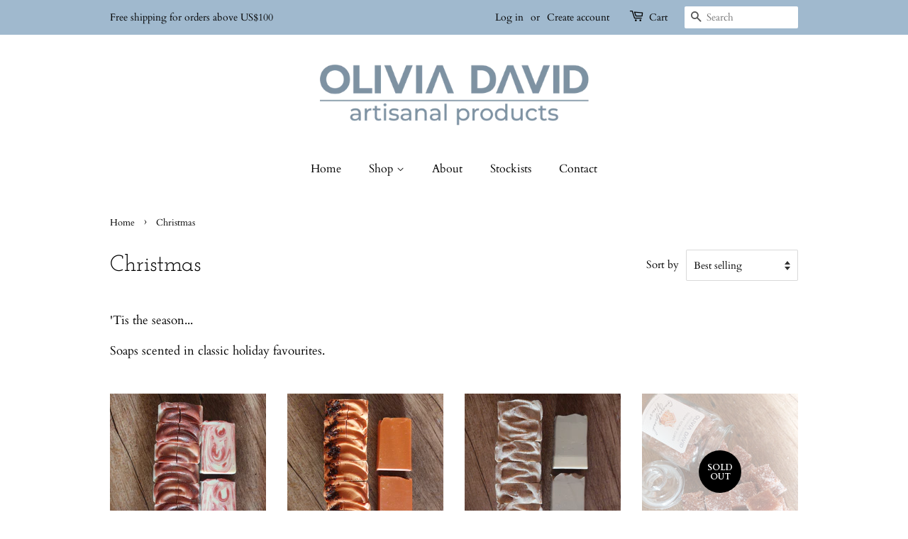

--- FILE ---
content_type: text/html; charset=utf-8
request_url: https://shopoliviadavid.com/collections/christmas-collection
body_size: 14999
content:
<!doctype html>
<html class="no-js" lang="en">
<head>

  <!-- Basic page needs ================================================== -->
  <meta charset="utf-8">
  <meta http-equiv="X-UA-Compatible" content="IE=edge,chrome=1">

  

  <!-- Title and description ================================================== -->
  <title>
  Christmas &ndash; Olivia David Artisanal Products
  </title>

  
  <meta name="description" content="&#39;Tis the season... Soaps scented in classic holiday favourites.">
  

  <!-- Social meta ================================================== -->
  <!-- /snippets/social-meta-tags.liquid -->




<meta property="og:site_name" content="Olivia David Artisanal Products">
<meta property="og:url" content="https://shopoliviadavid.com/collections/christmas-collection">
<meta property="og:title" content="Christmas">
<meta property="og:type" content="product.group">
<meta property="og:description" content="&#39;Tis the season... Soaps scented in classic holiday favourites.">

<meta property="og:image" content="http://shopoliviadavid.com/cdn/shop/collections/20211003-080459_1200x1200.jpg?v=1765715088">
<meta property="og:image:secure_url" content="https://shopoliviadavid.com/cdn/shop/collections/20211003-080459_1200x1200.jpg?v=1765715088">


<meta name="twitter:card" content="summary_large_image">
<meta name="twitter:title" content="Christmas">
<meta name="twitter:description" content="&#39;Tis the season... Soaps scented in classic holiday favourites.">


  <!-- Helpers ================================================== -->
  <link rel="canonical" href="https://shopoliviadavid.com/collections/christmas-collection">
  <meta name="viewport" content="width=device-width,initial-scale=1">
  <meta name="theme-color" content="#000000">

  <!-- CSS ================================================== -->
  <link href="//shopoliviadavid.com/cdn/shop/t/3/assets/timber.scss.css?v=172399405654968156821754311977" rel="stylesheet" type="text/css" media="all" />
  <link href="//shopoliviadavid.com/cdn/shop/t/3/assets/theme.scss.css?v=72602927433151373891754311977" rel="stylesheet" type="text/css" media="all" />
  <style data-shopify>
  :root {
    --color-body-text: #000000;
    --color-body: #ffffff;
  }
</style>


  <script>
    window.theme = window.theme || {};

    var theme = {
      strings: {
        addToCart: "Add to Cart",
        soldOut: "Sold Out",
        unavailable: "Unavailable",
        zoomClose: "Close (Esc)",
        zoomPrev: "Previous (Left arrow key)",
        zoomNext: "Next (Right arrow key)",
        addressError: "Error looking up that address",
        addressNoResults: "No results for that address",
        addressQueryLimit: "You have exceeded the Google API usage limit. Consider upgrading to a \u003ca href=\"https:\/\/developers.google.com\/maps\/premium\/usage-limits\"\u003ePremium Plan\u003c\/a\u003e.",
        authError: "There was a problem authenticating your Google Maps API Key."
      },
      settings: {
        // Adding some settings to allow the editor to update correctly when they are changed
        enableWideLayout: false,
        typeAccentTransform: false,
        typeAccentSpacing: false,
        baseFontSize: '17px',
        headerBaseFontSize: '32px',
        accentFontSize: '16px'
      },
      variables: {
        mediaQueryMedium: 'screen and (max-width: 768px)',
        bpSmall: false
      },
      moneyFormat: "${{amount}}"
    };theme.breadcrumbs = {
        collection: {
          title: "Christmas",
          link: "https://shopoliviadavid.com/collections/christmas-collection"
        }
      };
      sessionStorage.setItem("breadcrumb", JSON.stringify(theme.breadcrumbs.collection));document.documentElement.className = document.documentElement.className.replace('no-js', 'supports-js');
  </script>

  <!-- Header hook for plugins ================================================== -->
  <script>window.performance && window.performance.mark && window.performance.mark('shopify.content_for_header.start');</script><meta id="shopify-digital-wallet" name="shopify-digital-wallet" content="/50673057978/digital_wallets/dialog">
<link rel="alternate" type="application/atom+xml" title="Feed" href="/collections/christmas-collection.atom" />
<link rel="alternate" type="application/json+oembed" href="https://shopoliviadavid.com/collections/christmas-collection.oembed">
<script async="async" src="/checkouts/internal/preloads.js?locale=en-TT"></script>
<script id="shopify-features" type="application/json">{"accessToken":"597109b819f52fc315b58d6fe54aebe9","betas":["rich-media-storefront-analytics"],"domain":"shopoliviadavid.com","predictiveSearch":true,"shopId":50673057978,"locale":"en"}</script>
<script>var Shopify = Shopify || {};
Shopify.shop = "olivia-david-artisanal-products.myshopify.com";
Shopify.locale = "en";
Shopify.currency = {"active":"TTD","rate":"1.0"};
Shopify.country = "TT";
Shopify.theme = {"name":"Minimal","id":124679553210,"schema_name":"Minimal","schema_version":"12.5.1","theme_store_id":380,"role":"main"};
Shopify.theme.handle = "null";
Shopify.theme.style = {"id":null,"handle":null};
Shopify.cdnHost = "shopoliviadavid.com/cdn";
Shopify.routes = Shopify.routes || {};
Shopify.routes.root = "/";</script>
<script type="module">!function(o){(o.Shopify=o.Shopify||{}).modules=!0}(window);</script>
<script>!function(o){function n(){var o=[];function n(){o.push(Array.prototype.slice.apply(arguments))}return n.q=o,n}var t=o.Shopify=o.Shopify||{};t.loadFeatures=n(),t.autoloadFeatures=n()}(window);</script>
<script id="shop-js-analytics" type="application/json">{"pageType":"collection"}</script>
<script defer="defer" async type="module" src="//shopoliviadavid.com/cdn/shopifycloud/shop-js/modules/v2/client.init-shop-cart-sync_BApSsMSl.en.esm.js"></script>
<script defer="defer" async type="module" src="//shopoliviadavid.com/cdn/shopifycloud/shop-js/modules/v2/chunk.common_CBoos6YZ.esm.js"></script>
<script type="module">
  await import("//shopoliviadavid.com/cdn/shopifycloud/shop-js/modules/v2/client.init-shop-cart-sync_BApSsMSl.en.esm.js");
await import("//shopoliviadavid.com/cdn/shopifycloud/shop-js/modules/v2/chunk.common_CBoos6YZ.esm.js");

  window.Shopify.SignInWithShop?.initShopCartSync?.({"fedCMEnabled":true,"windoidEnabled":true});

</script>
<script id="__st">var __st={"a":50673057978,"offset":-14400,"reqid":"b61062e3-4d21-4e02-94ce-6ba8fc88f413-1768922469","pageurl":"shopoliviadavid.com\/collections\/christmas-collection","u":"915830956e44","p":"collection","rtyp":"collection","rid":263690748090};</script>
<script>window.ShopifyPaypalV4VisibilityTracking = true;</script>
<script id="captcha-bootstrap">!function(){'use strict';const t='contact',e='account',n='new_comment',o=[[t,t],['blogs',n],['comments',n],[t,'customer']],c=[[e,'customer_login'],[e,'guest_login'],[e,'recover_customer_password'],[e,'create_customer']],r=t=>t.map((([t,e])=>`form[action*='/${t}']:not([data-nocaptcha='true']) input[name='form_type'][value='${e}']`)).join(','),a=t=>()=>t?[...document.querySelectorAll(t)].map((t=>t.form)):[];function s(){const t=[...o],e=r(t);return a(e)}const i='password',u='form_key',d=['recaptcha-v3-token','g-recaptcha-response','h-captcha-response',i],f=()=>{try{return window.sessionStorage}catch{return}},m='__shopify_v',_=t=>t.elements[u];function p(t,e,n=!1){try{const o=window.sessionStorage,c=JSON.parse(o.getItem(e)),{data:r}=function(t){const{data:e,action:n}=t;return t[m]||n?{data:e,action:n}:{data:t,action:n}}(c);for(const[e,n]of Object.entries(r))t.elements[e]&&(t.elements[e].value=n);n&&o.removeItem(e)}catch(o){console.error('form repopulation failed',{error:o})}}const l='form_type',E='cptcha';function T(t){t.dataset[E]=!0}const w=window,h=w.document,L='Shopify',v='ce_forms',y='captcha';let A=!1;((t,e)=>{const n=(g='f06e6c50-85a8-45c8-87d0-21a2b65856fe',I='https://cdn.shopify.com/shopifycloud/storefront-forms-hcaptcha/ce_storefront_forms_captcha_hcaptcha.v1.5.2.iife.js',D={infoText:'Protected by hCaptcha',privacyText:'Privacy',termsText:'Terms'},(t,e,n)=>{const o=w[L][v],c=o.bindForm;if(c)return c(t,g,e,D).then(n);var r;o.q.push([[t,g,e,D],n]),r=I,A||(h.body.append(Object.assign(h.createElement('script'),{id:'captcha-provider',async:!0,src:r})),A=!0)});var g,I,D;w[L]=w[L]||{},w[L][v]=w[L][v]||{},w[L][v].q=[],w[L][y]=w[L][y]||{},w[L][y].protect=function(t,e){n(t,void 0,e),T(t)},Object.freeze(w[L][y]),function(t,e,n,w,h,L){const[v,y,A,g]=function(t,e,n){const i=e?o:[],u=t?c:[],d=[...i,...u],f=r(d),m=r(i),_=r(d.filter((([t,e])=>n.includes(e))));return[a(f),a(m),a(_),s()]}(w,h,L),I=t=>{const e=t.target;return e instanceof HTMLFormElement?e:e&&e.form},D=t=>v().includes(t);t.addEventListener('submit',(t=>{const e=I(t);if(!e)return;const n=D(e)&&!e.dataset.hcaptchaBound&&!e.dataset.recaptchaBound,o=_(e),c=g().includes(e)&&(!o||!o.value);(n||c)&&t.preventDefault(),c&&!n&&(function(t){try{if(!f())return;!function(t){const e=f();if(!e)return;const n=_(t);if(!n)return;const o=n.value;o&&e.removeItem(o)}(t);const e=Array.from(Array(32),(()=>Math.random().toString(36)[2])).join('');!function(t,e){_(t)||t.append(Object.assign(document.createElement('input'),{type:'hidden',name:u})),t.elements[u].value=e}(t,e),function(t,e){const n=f();if(!n)return;const o=[...t.querySelectorAll(`input[type='${i}']`)].map((({name:t})=>t)),c=[...d,...o],r={};for(const[a,s]of new FormData(t).entries())c.includes(a)||(r[a]=s);n.setItem(e,JSON.stringify({[m]:1,action:t.action,data:r}))}(t,e)}catch(e){console.error('failed to persist form',e)}}(e),e.submit())}));const S=(t,e)=>{t&&!t.dataset[E]&&(n(t,e.some((e=>e===t))),T(t))};for(const o of['focusin','change'])t.addEventListener(o,(t=>{const e=I(t);D(e)&&S(e,y())}));const B=e.get('form_key'),M=e.get(l),P=B&&M;t.addEventListener('DOMContentLoaded',(()=>{const t=y();if(P)for(const e of t)e.elements[l].value===M&&p(e,B);[...new Set([...A(),...v().filter((t=>'true'===t.dataset.shopifyCaptcha))])].forEach((e=>S(e,t)))}))}(h,new URLSearchParams(w.location.search),n,t,e,['guest_login'])})(!0,!0)}();</script>
<script integrity="sha256-4kQ18oKyAcykRKYeNunJcIwy7WH5gtpwJnB7kiuLZ1E=" data-source-attribution="shopify.loadfeatures" defer="defer" src="//shopoliviadavid.com/cdn/shopifycloud/storefront/assets/storefront/load_feature-a0a9edcb.js" crossorigin="anonymous"></script>
<script data-source-attribution="shopify.dynamic_checkout.dynamic.init">var Shopify=Shopify||{};Shopify.PaymentButton=Shopify.PaymentButton||{isStorefrontPortableWallets:!0,init:function(){window.Shopify.PaymentButton.init=function(){};var t=document.createElement("script");t.src="https://shopoliviadavid.com/cdn/shopifycloud/portable-wallets/latest/portable-wallets.en.js",t.type="module",document.head.appendChild(t)}};
</script>
<script data-source-attribution="shopify.dynamic_checkout.buyer_consent">
  function portableWalletsHideBuyerConsent(e){var t=document.getElementById("shopify-buyer-consent"),n=document.getElementById("shopify-subscription-policy-button");t&&n&&(t.classList.add("hidden"),t.setAttribute("aria-hidden","true"),n.removeEventListener("click",e))}function portableWalletsShowBuyerConsent(e){var t=document.getElementById("shopify-buyer-consent"),n=document.getElementById("shopify-subscription-policy-button");t&&n&&(t.classList.remove("hidden"),t.removeAttribute("aria-hidden"),n.addEventListener("click",e))}window.Shopify?.PaymentButton&&(window.Shopify.PaymentButton.hideBuyerConsent=portableWalletsHideBuyerConsent,window.Shopify.PaymentButton.showBuyerConsent=portableWalletsShowBuyerConsent);
</script>
<script data-source-attribution="shopify.dynamic_checkout.cart.bootstrap">document.addEventListener("DOMContentLoaded",(function(){function t(){return document.querySelector("shopify-accelerated-checkout-cart, shopify-accelerated-checkout")}if(t())Shopify.PaymentButton.init();else{new MutationObserver((function(e,n){t()&&(Shopify.PaymentButton.init(),n.disconnect())})).observe(document.body,{childList:!0,subtree:!0})}}));
</script>

<script>window.performance && window.performance.mark && window.performance.mark('shopify.content_for_header.end');</script>

  <script src="//shopoliviadavid.com/cdn/shop/t/3/assets/jquery-2.2.3.min.js?v=58211863146907186831625986778" type="text/javascript"></script>

  <script src="//shopoliviadavid.com/cdn/shop/t/3/assets/lazysizes.min.js?v=155223123402716617051625986778" async="async"></script>

  
  

<link href="https://monorail-edge.shopifysvc.com" rel="dns-prefetch">
<script>(function(){if ("sendBeacon" in navigator && "performance" in window) {try {var session_token_from_headers = performance.getEntriesByType('navigation')[0].serverTiming.find(x => x.name == '_s').description;} catch {var session_token_from_headers = undefined;}var session_cookie_matches = document.cookie.match(/_shopify_s=([^;]*)/);var session_token_from_cookie = session_cookie_matches && session_cookie_matches.length === 2 ? session_cookie_matches[1] : "";var session_token = session_token_from_headers || session_token_from_cookie || "";function handle_abandonment_event(e) {var entries = performance.getEntries().filter(function(entry) {return /monorail-edge.shopifysvc.com/.test(entry.name);});if (!window.abandonment_tracked && entries.length === 0) {window.abandonment_tracked = true;var currentMs = Date.now();var navigation_start = performance.timing.navigationStart;var payload = {shop_id: 50673057978,url: window.location.href,navigation_start,duration: currentMs - navigation_start,session_token,page_type: "collection"};window.navigator.sendBeacon("https://monorail-edge.shopifysvc.com/v1/produce", JSON.stringify({schema_id: "online_store_buyer_site_abandonment/1.1",payload: payload,metadata: {event_created_at_ms: currentMs,event_sent_at_ms: currentMs}}));}}window.addEventListener('pagehide', handle_abandonment_event);}}());</script>
<script id="web-pixels-manager-setup">(function e(e,d,r,n,o){if(void 0===o&&(o={}),!Boolean(null===(a=null===(i=window.Shopify)||void 0===i?void 0:i.analytics)||void 0===a?void 0:a.replayQueue)){var i,a;window.Shopify=window.Shopify||{};var t=window.Shopify;t.analytics=t.analytics||{};var s=t.analytics;s.replayQueue=[],s.publish=function(e,d,r){return s.replayQueue.push([e,d,r]),!0};try{self.performance.mark("wpm:start")}catch(e){}var l=function(){var e={modern:/Edge?\/(1{2}[4-9]|1[2-9]\d|[2-9]\d{2}|\d{4,})\.\d+(\.\d+|)|Firefox\/(1{2}[4-9]|1[2-9]\d|[2-9]\d{2}|\d{4,})\.\d+(\.\d+|)|Chrom(ium|e)\/(9{2}|\d{3,})\.\d+(\.\d+|)|(Maci|X1{2}).+ Version\/(15\.\d+|(1[6-9]|[2-9]\d|\d{3,})\.\d+)([,.]\d+|)( \(\w+\)|)( Mobile\/\w+|) Safari\/|Chrome.+OPR\/(9{2}|\d{3,})\.\d+\.\d+|(CPU[ +]OS|iPhone[ +]OS|CPU[ +]iPhone|CPU IPhone OS|CPU iPad OS)[ +]+(15[._]\d+|(1[6-9]|[2-9]\d|\d{3,})[._]\d+)([._]\d+|)|Android:?[ /-](13[3-9]|1[4-9]\d|[2-9]\d{2}|\d{4,})(\.\d+|)(\.\d+|)|Android.+Firefox\/(13[5-9]|1[4-9]\d|[2-9]\d{2}|\d{4,})\.\d+(\.\d+|)|Android.+Chrom(ium|e)\/(13[3-9]|1[4-9]\d|[2-9]\d{2}|\d{4,})\.\d+(\.\d+|)|SamsungBrowser\/([2-9]\d|\d{3,})\.\d+/,legacy:/Edge?\/(1[6-9]|[2-9]\d|\d{3,})\.\d+(\.\d+|)|Firefox\/(5[4-9]|[6-9]\d|\d{3,})\.\d+(\.\d+|)|Chrom(ium|e)\/(5[1-9]|[6-9]\d|\d{3,})\.\d+(\.\d+|)([\d.]+$|.*Safari\/(?![\d.]+ Edge\/[\d.]+$))|(Maci|X1{2}).+ Version\/(10\.\d+|(1[1-9]|[2-9]\d|\d{3,})\.\d+)([,.]\d+|)( \(\w+\)|)( Mobile\/\w+|) Safari\/|Chrome.+OPR\/(3[89]|[4-9]\d|\d{3,})\.\d+\.\d+|(CPU[ +]OS|iPhone[ +]OS|CPU[ +]iPhone|CPU IPhone OS|CPU iPad OS)[ +]+(10[._]\d+|(1[1-9]|[2-9]\d|\d{3,})[._]\d+)([._]\d+|)|Android:?[ /-](13[3-9]|1[4-9]\d|[2-9]\d{2}|\d{4,})(\.\d+|)(\.\d+|)|Mobile Safari.+OPR\/([89]\d|\d{3,})\.\d+\.\d+|Android.+Firefox\/(13[5-9]|1[4-9]\d|[2-9]\d{2}|\d{4,})\.\d+(\.\d+|)|Android.+Chrom(ium|e)\/(13[3-9]|1[4-9]\d|[2-9]\d{2}|\d{4,})\.\d+(\.\d+|)|Android.+(UC? ?Browser|UCWEB|U3)[ /]?(15\.([5-9]|\d{2,})|(1[6-9]|[2-9]\d|\d{3,})\.\d+)\.\d+|SamsungBrowser\/(5\.\d+|([6-9]|\d{2,})\.\d+)|Android.+MQ{2}Browser\/(14(\.(9|\d{2,})|)|(1[5-9]|[2-9]\d|\d{3,})(\.\d+|))(\.\d+|)|K[Aa][Ii]OS\/(3\.\d+|([4-9]|\d{2,})\.\d+)(\.\d+|)/},d=e.modern,r=e.legacy,n=navigator.userAgent;return n.match(d)?"modern":n.match(r)?"legacy":"unknown"}(),u="modern"===l?"modern":"legacy",c=(null!=n?n:{modern:"",legacy:""})[u],f=function(e){return[e.baseUrl,"/wpm","/b",e.hashVersion,"modern"===e.buildTarget?"m":"l",".js"].join("")}({baseUrl:d,hashVersion:r,buildTarget:u}),m=function(e){var d=e.version,r=e.bundleTarget,n=e.surface,o=e.pageUrl,i=e.monorailEndpoint;return{emit:function(e){var a=e.status,t=e.errorMsg,s=(new Date).getTime(),l=JSON.stringify({metadata:{event_sent_at_ms:s},events:[{schema_id:"web_pixels_manager_load/3.1",payload:{version:d,bundle_target:r,page_url:o,status:a,surface:n,error_msg:t},metadata:{event_created_at_ms:s}}]});if(!i)return console&&console.warn&&console.warn("[Web Pixels Manager] No Monorail endpoint provided, skipping logging."),!1;try{return self.navigator.sendBeacon.bind(self.navigator)(i,l)}catch(e){}var u=new XMLHttpRequest;try{return u.open("POST",i,!0),u.setRequestHeader("Content-Type","text/plain"),u.send(l),!0}catch(e){return console&&console.warn&&console.warn("[Web Pixels Manager] Got an unhandled error while logging to Monorail."),!1}}}}({version:r,bundleTarget:l,surface:e.surface,pageUrl:self.location.href,monorailEndpoint:e.monorailEndpoint});try{o.browserTarget=l,function(e){var d=e.src,r=e.async,n=void 0===r||r,o=e.onload,i=e.onerror,a=e.sri,t=e.scriptDataAttributes,s=void 0===t?{}:t,l=document.createElement("script"),u=document.querySelector("head"),c=document.querySelector("body");if(l.async=n,l.src=d,a&&(l.integrity=a,l.crossOrigin="anonymous"),s)for(var f in s)if(Object.prototype.hasOwnProperty.call(s,f))try{l.dataset[f]=s[f]}catch(e){}if(o&&l.addEventListener("load",o),i&&l.addEventListener("error",i),u)u.appendChild(l);else{if(!c)throw new Error("Did not find a head or body element to append the script");c.appendChild(l)}}({src:f,async:!0,onload:function(){if(!function(){var e,d;return Boolean(null===(d=null===(e=window.Shopify)||void 0===e?void 0:e.analytics)||void 0===d?void 0:d.initialized)}()){var d=window.webPixelsManager.init(e)||void 0;if(d){var r=window.Shopify.analytics;r.replayQueue.forEach((function(e){var r=e[0],n=e[1],o=e[2];d.publishCustomEvent(r,n,o)})),r.replayQueue=[],r.publish=d.publishCustomEvent,r.visitor=d.visitor,r.initialized=!0}}},onerror:function(){return m.emit({status:"failed",errorMsg:"".concat(f," has failed to load")})},sri:function(e){var d=/^sha384-[A-Za-z0-9+/=]+$/;return"string"==typeof e&&d.test(e)}(c)?c:"",scriptDataAttributes:o}),m.emit({status:"loading"})}catch(e){m.emit({status:"failed",errorMsg:(null==e?void 0:e.message)||"Unknown error"})}}})({shopId: 50673057978,storefrontBaseUrl: "https://shopoliviadavid.com",extensionsBaseUrl: "https://extensions.shopifycdn.com/cdn/shopifycloud/web-pixels-manager",monorailEndpoint: "https://monorail-edge.shopifysvc.com/unstable/produce_batch",surface: "storefront-renderer",enabledBetaFlags: ["2dca8a86"],webPixelsConfigList: [{"id":"139329722","configuration":"{\"pixel_id\":\"416328506266621\",\"pixel_type\":\"facebook_pixel\",\"metaapp_system_user_token\":\"-\"}","eventPayloadVersion":"v1","runtimeContext":"OPEN","scriptVersion":"ca16bc87fe92b6042fbaa3acc2fbdaa6","type":"APP","apiClientId":2329312,"privacyPurposes":["ANALYTICS","MARKETING","SALE_OF_DATA"],"dataSharingAdjustments":{"protectedCustomerApprovalScopes":["read_customer_address","read_customer_email","read_customer_name","read_customer_personal_data","read_customer_phone"]}},{"id":"shopify-app-pixel","configuration":"{}","eventPayloadVersion":"v1","runtimeContext":"STRICT","scriptVersion":"0450","apiClientId":"shopify-pixel","type":"APP","privacyPurposes":["ANALYTICS","MARKETING"]},{"id":"shopify-custom-pixel","eventPayloadVersion":"v1","runtimeContext":"LAX","scriptVersion":"0450","apiClientId":"shopify-pixel","type":"CUSTOM","privacyPurposes":["ANALYTICS","MARKETING"]}],isMerchantRequest: false,initData: {"shop":{"name":"Olivia David Artisanal Products","paymentSettings":{"currencyCode":"TTD"},"myshopifyDomain":"olivia-david-artisanal-products.myshopify.com","countryCode":"TT","storefrontUrl":"https:\/\/shopoliviadavid.com"},"customer":null,"cart":null,"checkout":null,"productVariants":[],"purchasingCompany":null},},"https://shopoliviadavid.com/cdn","fcfee988w5aeb613cpc8e4bc33m6693e112",{"modern":"","legacy":""},{"shopId":"50673057978","storefrontBaseUrl":"https:\/\/shopoliviadavid.com","extensionBaseUrl":"https:\/\/extensions.shopifycdn.com\/cdn\/shopifycloud\/web-pixels-manager","surface":"storefront-renderer","enabledBetaFlags":"[\"2dca8a86\"]","isMerchantRequest":"false","hashVersion":"fcfee988w5aeb613cpc8e4bc33m6693e112","publish":"custom","events":"[[\"page_viewed\",{}],[\"collection_viewed\",{\"collection\":{\"id\":\"263690748090\",\"title\":\"Christmas\",\"productVariants\":[{\"price\":{\"amount\":50.0,\"currencyCode\":\"TTD\"},\"product\":{\"title\":\"Twisted Peppermint\",\"vendor\":\"Olivia David Artisanal Products\",\"id\":\"6066191499450\",\"untranslatedTitle\":\"Twisted Peppermint\",\"url\":\"\/products\/twisted-peppermint\",\"type\":\"Handmade scented soap\"},\"id\":\"37471851413690\",\"image\":{\"src\":\"\/\/shopoliviadavid.com\/cdn\/shop\/files\/rn-image_picker_lib_temp_b39e6b5e-fc80-40a5-b270-3c6e8defdeaa.jpg?v=1765714904\"},\"sku\":\"\",\"title\":\"Default Title\",\"untranslatedTitle\":\"Default Title\"},{\"price\":{\"amount\":50.0,\"currencyCode\":\"TTD\"},\"product\":{\"title\":\"Roselle\",\"vendor\":\"Olivia David Artisanal Products\",\"id\":\"6949531549882\",\"untranslatedTitle\":\"Roselle\",\"url\":\"\/products\/mr-grinch\",\"type\":\"\"},\"id\":\"40814438973626\",\"image\":{\"src\":\"\/\/shopoliviadavid.com\/cdn\/shop\/files\/rn-image_picker_lib_temp_067386d9-9c03-488c-b772-6e72c4cb258e.jpg?v=1765714840\"},\"sku\":\"\",\"title\":\"Default Title\",\"untranslatedTitle\":\"Default Title\"},{\"price\":{\"amount\":50.0,\"currencyCode\":\"TTD\"},\"product\":{\"title\":\"Spiced Chai\",\"vendor\":\"Olivia David Artisanal Products\",\"id\":\"8292211196090\",\"untranslatedTitle\":\"Spiced Chai\",\"url\":\"\/products\/spiced-chai\",\"type\":\"Handmade scented soap\"},\"id\":\"45446209044666\",\"image\":{\"src\":\"\/\/shopoliviadavid.com\/cdn\/shop\/files\/rn-image_picker_lib_temp_a9c287a8-7c8c-487e-b6eb-b56552a8cb27.jpg?v=1765715039\"},\"sku\":null,\"title\":\"Default Title\",\"untranslatedTitle\":\"Default Title\"},{\"price\":{\"amount\":60.0,\"currencyCode\":\"TTD\"},\"product\":{\"title\":\"Gingerbread House\",\"vendor\":\"Olivia David Artisanal Products\",\"id\":\"8274886492346\",\"untranslatedTitle\":\"Gingerbread House\",\"url\":\"\/products\/gingerbread-house\",\"type\":\"\"},\"id\":\"45460568178874\",\"image\":{\"src\":\"\/\/shopoliviadavid.com\/cdn\/shop\/files\/rn-image_picker_lib_temp_80e82e40-5a9e-4785-bdde-c723f470b0f7.jpg?v=1765714484\"},\"sku\":null,\"title\":\"Jar\",\"untranslatedTitle\":\"Jar\"},{\"price\":{\"amount\":50.0,\"currencyCode\":\"TTD\"},\"product\":{\"title\":\"Mr Grinch\",\"vendor\":\"Olivia David Artisanal Products\",\"id\":\"8274888229050\",\"untranslatedTitle\":\"Mr Grinch\",\"url\":\"\/products\/mr-grinch-1\",\"type\":\"Handmade scented soap\"},\"id\":\"45382234046650\",\"image\":{\"src\":\"\/\/shopoliviadavid.com\/cdn\/shop\/files\/rn-image_picker_lib_temp_49afd43b-552b-47bd-9d8b-2e2d90d38293.jpg?v=1765714428\"},\"sku\":null,\"title\":\"Default Title\",\"untranslatedTitle\":\"Default Title\"},{\"price\":{\"amount\":50.0,\"currencyCode\":\"TTD\"},\"product\":{\"title\":\"Christmas Tree\",\"vendor\":\"Olivia David Artisanal Products\",\"id\":\"8282118357178\",\"untranslatedTitle\":\"Christmas Tree\",\"url\":\"\/products\/christmas-tree\",\"type\":\"Handmade scented soap\"},\"id\":\"45414083035322\",\"image\":{\"src\":\"\/\/shopoliviadavid.com\/cdn\/shop\/files\/rn-image_picker_lib_temp_4960765a-e1aa-49dc-ab47-adf38a4fd3a7.jpg?v=1765714374\"},\"sku\":null,\"title\":\"Default Title\",\"untranslatedTitle\":\"Default Title\"},{\"price\":{\"amount\":60.0,\"currencyCode\":\"TTD\"},\"product\":{\"title\":\"Peppermint Cocoa\",\"vendor\":\"Olivia David Artisanal Products\",\"id\":\"8274886000826\",\"untranslatedTitle\":\"Peppermint Cocoa\",\"url\":\"\/products\/peppermint-cocoa\",\"type\":\"\"},\"id\":\"45460568539322\",\"image\":{\"src\":\"\/\/shopoliviadavid.com\/cdn\/shop\/files\/rn-image_picker_lib_temp_ccc51d70-df2f-4606-961c-e5b8e0601880.jpg?v=1765714542\"},\"sku\":null,\"title\":\"Jar\",\"untranslatedTitle\":\"Jar\"},{\"price\":{\"amount\":30.0,\"currencyCode\":\"TTD\"},\"product\":{\"title\":\"Soap Bag - Pine\",\"vendor\":\"Olivia David Artisanal Products\",\"id\":\"8274884559034\",\"untranslatedTitle\":\"Soap Bag - Pine\",\"url\":\"\/products\/soap-bag-pine\",\"type\":\"\"},\"id\":\"45382226280634\",\"image\":{\"src\":\"\/\/shopoliviadavid.com\/cdn\/shop\/files\/rn-image_picker_lib_temp_038c2d8c-71b4-43ab-bb86-1ce0b8058316.jpg?v=1764425541\"},\"sku\":null,\"title\":\"Default Title\",\"untranslatedTitle\":\"Default Title\"},{\"price\":{\"amount\":30.0,\"currencyCode\":\"TTD\"},\"product\":{\"title\":\"Washcloth - Wine\",\"vendor\":\"Olivia David Artisanal Products\",\"id\":\"8274884329658\",\"untranslatedTitle\":\"Washcloth - Wine\",\"url\":\"\/products\/washcloth-wine\",\"type\":\"\"},\"id\":\"45382225690810\",\"image\":{\"src\":\"\/\/shopoliviadavid.com\/cdn\/shop\/files\/rn-image_picker_lib_temp_85aa2410-6553-448c-8635-0169c7897140.jpg?v=1764425353\"},\"sku\":null,\"title\":\"Default Title\",\"untranslatedTitle\":\"Default Title\"},{\"price\":{\"amount\":30.0,\"currencyCode\":\"TTD\"},\"product\":{\"title\":\"Soap Bag - Red\",\"vendor\":\"Olivia David Artisanal Products\",\"id\":\"8274884460730\",\"untranslatedTitle\":\"Soap Bag - Red\",\"url\":\"\/products\/soap-bag-red\",\"type\":\"\"},\"id\":\"45382226182330\",\"image\":{\"src\":\"\/\/shopoliviadavid.com\/cdn\/shop\/files\/rn-image_picker_lib_temp_ca3b9bd6-6e17-4e91-b8ed-16f2ac9a134e.jpg?v=1764425445\"},\"sku\":null,\"title\":\"Default Title\",\"untranslatedTitle\":\"Default Title\"},{\"price\":{\"amount\":30.0,\"currencyCode\":\"TTD\"},\"product\":{\"title\":\"Washcloth - Pine\",\"vendor\":\"Olivia David Artisanal Products\",\"id\":\"8274883936442\",\"untranslatedTitle\":\"Washcloth - Pine\",\"url\":\"\/products\/washcloth-pine\",\"type\":\"\"},\"id\":\"45382212321466\",\"image\":{\"src\":\"\/\/shopoliviadavid.com\/cdn\/shop\/files\/rn-image_picker_lib_temp_b072e51b-8f09-44f6-89a2-b5577abd0481.jpg?v=1764425232\"},\"sku\":null,\"title\":\"Default Title\",\"untranslatedTitle\":\"Default Title\"},{\"price\":{\"amount\":30.0,\"currencyCode\":\"TTD\"},\"product\":{\"title\":\"Soap Bag - Wine\",\"vendor\":\"Olivia David Artisanal Products\",\"id\":\"8274884526266\",\"untranslatedTitle\":\"Soap Bag - Wine\",\"url\":\"\/products\/soap-bag-wine\",\"type\":\"\"},\"id\":\"45382226247866\",\"image\":{\"src\":\"\/\/shopoliviadavid.com\/cdn\/shop\/files\/rn-image_picker_lib_temp_6d9869fb-7576-42c2-aaea-a9270725ef52.jpg?v=1764425491\"},\"sku\":null,\"title\":\"Default Title\",\"untranslatedTitle\":\"Default Title\"},{\"price\":{\"amount\":30.0,\"currencyCode\":\"TTD\"},\"product\":{\"title\":\"Washcloth - Red\",\"vendor\":\"Olivia David Artisanal Products\",\"id\":\"8274883870906\",\"untranslatedTitle\":\"Washcloth - Red\",\"url\":\"\/products\/washcloth-red\",\"type\":\"\"},\"id\":\"45382212255930\",\"image\":{\"src\":\"\/\/shopoliviadavid.com\/cdn\/shop\/files\/rn-image_picker_lib_temp_e25b9156-bb82-45d7-9d41-6b3d0cb312b2.jpg?v=1764425090\"},\"sku\":null,\"title\":\"Default Title\",\"untranslatedTitle\":\"Default Title\"}]}}]]"});</script><script>
  window.ShopifyAnalytics = window.ShopifyAnalytics || {};
  window.ShopifyAnalytics.meta = window.ShopifyAnalytics.meta || {};
  window.ShopifyAnalytics.meta.currency = 'TTD';
  var meta = {"products":[{"id":6066191499450,"gid":"gid:\/\/shopify\/Product\/6066191499450","vendor":"Olivia David Artisanal Products","type":"Handmade scented soap","handle":"twisted-peppermint","variants":[{"id":37471851413690,"price":5000,"name":"Twisted Peppermint","public_title":null,"sku":""}],"remote":false},{"id":6949531549882,"gid":"gid:\/\/shopify\/Product\/6949531549882","vendor":"Olivia David Artisanal Products","type":"","handle":"mr-grinch","variants":[{"id":40814438973626,"price":5000,"name":"Roselle","public_title":null,"sku":""}],"remote":false},{"id":8292211196090,"gid":"gid:\/\/shopify\/Product\/8292211196090","vendor":"Olivia David Artisanal Products","type":"Handmade scented soap","handle":"spiced-chai","variants":[{"id":45446209044666,"price":5000,"name":"Spiced Chai","public_title":null,"sku":null}],"remote":false},{"id":8274886492346,"gid":"gid:\/\/shopify\/Product\/8274886492346","vendor":"Olivia David Artisanal Products","type":"","handle":"gingerbread-house","variants":[{"id":45460568178874,"price":6000,"name":"Gingerbread House - Jar","public_title":"Jar","sku":null},{"id":45460568211642,"price":5000,"name":"Gingerbread House - Refill","public_title":"Refill","sku":null}],"remote":false},{"id":8274888229050,"gid":"gid:\/\/shopify\/Product\/8274888229050","vendor":"Olivia David Artisanal Products","type":"Handmade scented soap","handle":"mr-grinch-1","variants":[{"id":45382234046650,"price":5000,"name":"Mr Grinch","public_title":null,"sku":null}],"remote":false},{"id":8282118357178,"gid":"gid:\/\/shopify\/Product\/8282118357178","vendor":"Olivia David Artisanal Products","type":"Handmade scented soap","handle":"christmas-tree","variants":[{"id":45414083035322,"price":5000,"name":"Christmas Tree","public_title":null,"sku":null}],"remote":false},{"id":8274886000826,"gid":"gid:\/\/shopify\/Product\/8274886000826","vendor":"Olivia David Artisanal Products","type":"","handle":"peppermint-cocoa","variants":[{"id":45460568539322,"price":6000,"name":"Peppermint Cocoa - Jar","public_title":"Jar","sku":null},{"id":45460568572090,"price":5000,"name":"Peppermint Cocoa - Refill","public_title":"Refill","sku":null}],"remote":false},{"id":8274884559034,"gid":"gid:\/\/shopify\/Product\/8274884559034","vendor":"Olivia David Artisanal Products","type":"","handle":"soap-bag-pine","variants":[{"id":45382226280634,"price":3000,"name":"Soap Bag - Pine","public_title":null,"sku":null}],"remote":false},{"id":8274884329658,"gid":"gid:\/\/shopify\/Product\/8274884329658","vendor":"Olivia David Artisanal Products","type":"","handle":"washcloth-wine","variants":[{"id":45382225690810,"price":3000,"name":"Washcloth - Wine","public_title":null,"sku":null}],"remote":false},{"id":8274884460730,"gid":"gid:\/\/shopify\/Product\/8274884460730","vendor":"Olivia David Artisanal Products","type":"","handle":"soap-bag-red","variants":[{"id":45382226182330,"price":3000,"name":"Soap Bag - Red","public_title":null,"sku":null}],"remote":false},{"id":8274883936442,"gid":"gid:\/\/shopify\/Product\/8274883936442","vendor":"Olivia David Artisanal Products","type":"","handle":"washcloth-pine","variants":[{"id":45382212321466,"price":3000,"name":"Washcloth - Pine","public_title":null,"sku":null}],"remote":false},{"id":8274884526266,"gid":"gid:\/\/shopify\/Product\/8274884526266","vendor":"Olivia David Artisanal Products","type":"","handle":"soap-bag-wine","variants":[{"id":45382226247866,"price":3000,"name":"Soap Bag - Wine","public_title":null,"sku":null}],"remote":false},{"id":8274883870906,"gid":"gid:\/\/shopify\/Product\/8274883870906","vendor":"Olivia David Artisanal Products","type":"","handle":"washcloth-red","variants":[{"id":45382212255930,"price":3000,"name":"Washcloth - Red","public_title":null,"sku":null}],"remote":false}],"page":{"pageType":"collection","resourceType":"collection","resourceId":263690748090,"requestId":"b61062e3-4d21-4e02-94ce-6ba8fc88f413-1768922469"}};
  for (var attr in meta) {
    window.ShopifyAnalytics.meta[attr] = meta[attr];
  }
</script>
<script class="analytics">
  (function () {
    var customDocumentWrite = function(content) {
      var jquery = null;

      if (window.jQuery) {
        jquery = window.jQuery;
      } else if (window.Checkout && window.Checkout.$) {
        jquery = window.Checkout.$;
      }

      if (jquery) {
        jquery('body').append(content);
      }
    };

    var hasLoggedConversion = function(token) {
      if (token) {
        return document.cookie.indexOf('loggedConversion=' + token) !== -1;
      }
      return false;
    }

    var setCookieIfConversion = function(token) {
      if (token) {
        var twoMonthsFromNow = new Date(Date.now());
        twoMonthsFromNow.setMonth(twoMonthsFromNow.getMonth() + 2);

        document.cookie = 'loggedConversion=' + token + '; expires=' + twoMonthsFromNow;
      }
    }

    var trekkie = window.ShopifyAnalytics.lib = window.trekkie = window.trekkie || [];
    if (trekkie.integrations) {
      return;
    }
    trekkie.methods = [
      'identify',
      'page',
      'ready',
      'track',
      'trackForm',
      'trackLink'
    ];
    trekkie.factory = function(method) {
      return function() {
        var args = Array.prototype.slice.call(arguments);
        args.unshift(method);
        trekkie.push(args);
        return trekkie;
      };
    };
    for (var i = 0; i < trekkie.methods.length; i++) {
      var key = trekkie.methods[i];
      trekkie[key] = trekkie.factory(key);
    }
    trekkie.load = function(config) {
      trekkie.config = config || {};
      trekkie.config.initialDocumentCookie = document.cookie;
      var first = document.getElementsByTagName('script')[0];
      var script = document.createElement('script');
      script.type = 'text/javascript';
      script.onerror = function(e) {
        var scriptFallback = document.createElement('script');
        scriptFallback.type = 'text/javascript';
        scriptFallback.onerror = function(error) {
                var Monorail = {
      produce: function produce(monorailDomain, schemaId, payload) {
        var currentMs = new Date().getTime();
        var event = {
          schema_id: schemaId,
          payload: payload,
          metadata: {
            event_created_at_ms: currentMs,
            event_sent_at_ms: currentMs
          }
        };
        return Monorail.sendRequest("https://" + monorailDomain + "/v1/produce", JSON.stringify(event));
      },
      sendRequest: function sendRequest(endpointUrl, payload) {
        // Try the sendBeacon API
        if (window && window.navigator && typeof window.navigator.sendBeacon === 'function' && typeof window.Blob === 'function' && !Monorail.isIos12()) {
          var blobData = new window.Blob([payload], {
            type: 'text/plain'
          });

          if (window.navigator.sendBeacon(endpointUrl, blobData)) {
            return true;
          } // sendBeacon was not successful

        } // XHR beacon

        var xhr = new XMLHttpRequest();

        try {
          xhr.open('POST', endpointUrl);
          xhr.setRequestHeader('Content-Type', 'text/plain');
          xhr.send(payload);
        } catch (e) {
          console.log(e);
        }

        return false;
      },
      isIos12: function isIos12() {
        return window.navigator.userAgent.lastIndexOf('iPhone; CPU iPhone OS 12_') !== -1 || window.navigator.userAgent.lastIndexOf('iPad; CPU OS 12_') !== -1;
      }
    };
    Monorail.produce('monorail-edge.shopifysvc.com',
      'trekkie_storefront_load_errors/1.1',
      {shop_id: 50673057978,
      theme_id: 124679553210,
      app_name: "storefront",
      context_url: window.location.href,
      source_url: "//shopoliviadavid.com/cdn/s/trekkie.storefront.cd680fe47e6c39ca5d5df5f0a32d569bc48c0f27.min.js"});

        };
        scriptFallback.async = true;
        scriptFallback.src = '//shopoliviadavid.com/cdn/s/trekkie.storefront.cd680fe47e6c39ca5d5df5f0a32d569bc48c0f27.min.js';
        first.parentNode.insertBefore(scriptFallback, first);
      };
      script.async = true;
      script.src = '//shopoliviadavid.com/cdn/s/trekkie.storefront.cd680fe47e6c39ca5d5df5f0a32d569bc48c0f27.min.js';
      first.parentNode.insertBefore(script, first);
    };
    trekkie.load(
      {"Trekkie":{"appName":"storefront","development":false,"defaultAttributes":{"shopId":50673057978,"isMerchantRequest":null,"themeId":124679553210,"themeCityHash":"13109970262630605273","contentLanguage":"en","currency":"TTD","eventMetadataId":"953a7560-53ed-488b-98ea-5df3e9f4244b"},"isServerSideCookieWritingEnabled":true,"monorailRegion":"shop_domain","enabledBetaFlags":["65f19447"]},"Session Attribution":{},"S2S":{"facebookCapiEnabled":false,"source":"trekkie-storefront-renderer","apiClientId":580111}}
    );

    var loaded = false;
    trekkie.ready(function() {
      if (loaded) return;
      loaded = true;

      window.ShopifyAnalytics.lib = window.trekkie;

      var originalDocumentWrite = document.write;
      document.write = customDocumentWrite;
      try { window.ShopifyAnalytics.merchantGoogleAnalytics.call(this); } catch(error) {};
      document.write = originalDocumentWrite;

      window.ShopifyAnalytics.lib.page(null,{"pageType":"collection","resourceType":"collection","resourceId":263690748090,"requestId":"b61062e3-4d21-4e02-94ce-6ba8fc88f413-1768922469","shopifyEmitted":true});

      var match = window.location.pathname.match(/checkouts\/(.+)\/(thank_you|post_purchase)/)
      var token = match? match[1]: undefined;
      if (!hasLoggedConversion(token)) {
        setCookieIfConversion(token);
        window.ShopifyAnalytics.lib.track("Viewed Product Category",{"currency":"TTD","category":"Collection: christmas-collection","collectionName":"christmas-collection","collectionId":263690748090,"nonInteraction":true},undefined,undefined,{"shopifyEmitted":true});
      }
    });


        var eventsListenerScript = document.createElement('script');
        eventsListenerScript.async = true;
        eventsListenerScript.src = "//shopoliviadavid.com/cdn/shopifycloud/storefront/assets/shop_events_listener-3da45d37.js";
        document.getElementsByTagName('head')[0].appendChild(eventsListenerScript);

})();</script>
<script
  defer
  src="https://shopoliviadavid.com/cdn/shopifycloud/perf-kit/shopify-perf-kit-3.0.4.min.js"
  data-application="storefront-renderer"
  data-shop-id="50673057978"
  data-render-region="gcp-us-central1"
  data-page-type="collection"
  data-theme-instance-id="124679553210"
  data-theme-name="Minimal"
  data-theme-version="12.5.1"
  data-monorail-region="shop_domain"
  data-resource-timing-sampling-rate="10"
  data-shs="true"
  data-shs-beacon="true"
  data-shs-export-with-fetch="true"
  data-shs-logs-sample-rate="1"
  data-shs-beacon-endpoint="https://shopoliviadavid.com/api/collect"
></script>
</head>

<body id="christmas" class="template-collection">

  <div id="shopify-section-header" class="shopify-section"><style>
  .logo__image-wrapper {
    max-width: 400px;
  }
  /*================= If logo is above navigation ================== */
  
    .site-nav {
      
      margin-top: 30px;
    }

    
      .logo__image-wrapper {
        margin: 0 auto;
      }
    
  

  /*============ If logo is on the same line as navigation ============ */
  


  
</style>

<div data-section-id="header" data-section-type="header-section">
  <div class="header-bar">
    <div class="wrapper medium-down--hide">
      <div class="post-large--display-table">

        
          <div class="header-bar__left post-large--display-table-cell">

            

            

            
              <div class="header-bar__module header-bar__message">
                
                  Free shipping for orders above US$100
                
              </div>
            

          </div>
        

        <div class="header-bar__right post-large--display-table-cell">

          
            <ul class="header-bar__module header-bar__module--list">
              
                <li>
                  <a href="/account/login" id="customer_login_link">Log in</a>
                </li>
                <li>or</li>
                <li>
                  <a href="/account/register" id="customer_register_link">Create account</a>
                </li>
              
            </ul>
          

          <div class="header-bar__module">
            <span class="header-bar__sep" aria-hidden="true"></span>
            <a href="/cart" class="cart-page-link">
              <span class="icon icon-cart header-bar__cart-icon" aria-hidden="true"></span>
            </a>
          </div>

          <div class="header-bar__module">
            <a href="/cart" class="cart-page-link">
              Cart
              <span class="cart-count header-bar__cart-count hidden-count">0</span>
            </a>
          </div>

          
            
              <div class="header-bar__module header-bar__search">
                


  <form action="/search" method="get" class="header-bar__search-form clearfix" role="search">
    
    <button type="submit" class="btn btn--search icon-fallback-text header-bar__search-submit">
      <span class="icon icon-search" aria-hidden="true"></span>
      <span class="fallback-text">Search</span>
    </button>
    <input type="search" name="q" value="" aria-label="Search" class="header-bar__search-input" placeholder="Search">
  </form>


              </div>
            
          

        </div>
      </div>
    </div>

    <div class="wrapper post-large--hide announcement-bar--mobile">
      
        
          <span>Free shipping for orders above US$100</span>
        
      
    </div>

    <div class="wrapper post-large--hide">
      
        <button type="button" class="mobile-nav-trigger" id="MobileNavTrigger" aria-controls="MobileNav" aria-expanded="false">
          <span class="icon icon-hamburger" aria-hidden="true"></span>
          Menu
        </button>
      
      <a href="/cart" class="cart-page-link mobile-cart-page-link">
        <span class="icon icon-cart header-bar__cart-icon" aria-hidden="true"></span>
        Cart <span class="cart-count hidden-count">0</span>
      </a>
    </div>
    <nav role="navigation">
  <ul id="MobileNav" class="mobile-nav post-large--hide">
    
      
        <li class="mobile-nav__link">
          <a
            href="/"
            class="mobile-nav"
            >
            Home
          </a>
        </li>
      
    
      
        
        <li class="mobile-nav__link" aria-haspopup="true">
          <a
            href="/collections"
            class="mobile-nav__sublist-trigger"
            aria-controls="MobileNav-Parent-2"
            aria-expanded="false">
            Shop
            <span class="icon-fallback-text mobile-nav__sublist-expand" aria-hidden="true">
  <span class="icon icon-plus" aria-hidden="true"></span>
  <span class="fallback-text">+</span>
</span>
<span class="icon-fallback-text mobile-nav__sublist-contract" aria-hidden="true">
  <span class="icon icon-minus" aria-hidden="true"></span>
  <span class="fallback-text">-</span>
</span>

          </a>
          <ul
            id="MobileNav-Parent-2"
            class="mobile-nav__sublist">
            
            
              
                
                <li class="mobile-nav__sublist-link">
                  <a
                    href="/collections/soaps"
                    class="mobile-nav__sublist-trigger"
                    aria-controls="MobileNav-Child-2-1"
                    aria-expanded="false"
                    >
                    Soaps
                    <span class="icon-fallback-text mobile-nav__sublist-expand" aria-hidden="true">
  <span class="icon icon-plus" aria-hidden="true"></span>
  <span class="fallback-text">+</span>
</span>
<span class="icon-fallback-text mobile-nav__sublist-contract" aria-hidden="true">
  <span class="icon icon-minus" aria-hidden="true"></span>
  <span class="fallback-text">-</span>
</span>

                  </a>
                  <ul
                    id="MobileNav-Child-2-1"
                    class="mobile-nav__sublist mobile-nav__sublist--grandchilds">
                    
                      <li class="mobile-nav__sublist-link">
                        <a
                          href="/collections/soaps"
                          >
                          All
                        </a>
                      </li>
                    
                      <li class="mobile-nav__sublist-link">
                        <a
                          href="/collections/lightly-fragranced"
                          >
                          Signature 
                        </a>
                      </li>
                    
                      <li class="mobile-nav__sublist-link">
                        <a
                          href="/collections/limited-edition"
                          >
                          Limited Edition 
                        </a>
                      </li>
                    
                      <li class="mobile-nav__sublist-link">
                        <a
                          href="/collections/naturally-scented"
                          >
                          Fragrance Free
                        </a>
                      </li>
                    
                  </ul>
                </li>
              
            
              
                <li class="mobile-nav__sublist-link">
                  <a
                    href="/collections/body-oils"
                    >
                    Body Oils
                  </a>
                </li>
              
            
              
                <li class="mobile-nav__sublist-link">
                  <a
                    href="/collections/sugar-scrub-cubes"
                    >
                    Sugar Scrub Cubes 
                  </a>
                </li>
              
            
              
                <li class="mobile-nav__sublist-link">
                  <a
                    href="/collections/bath-accessories"
                    >
                    Bath Accessories
                  </a>
                </li>
              
            
              
                <li class="mobile-nav__sublist-link">
                  <a
                    href="/collections/lip-care"
                    >
                    Lip Care
                  </a>
                </li>
              
            
              
                <li class="mobile-nav__sublist-link">
                  <a
                    href="/collections/all"
                    >
                    All Products
                  </a>
                </li>
              
            
          </ul>
        </li>
      
    
      
        <li class="mobile-nav__link">
          <a
            href="/pages/about"
            class="mobile-nav"
            >
            About
          </a>
        </li>
      
    
      
        <li class="mobile-nav__link">
          <a
            href="/pages/where-to-find-me"
            class="mobile-nav"
            >
            Stockists
          </a>
        </li>
      
    
      
        <li class="mobile-nav__link">
          <a
            href="/pages/want-to-reach-me"
            class="mobile-nav"
            >
            Contact
          </a>
        </li>
      
    

    
      
        <li class="mobile-nav__link">
          <a href="/account/login" id="customer_login_link">Log in</a>
        </li>
        <li class="mobile-nav__link">
          <a href="/account/register" id="customer_register_link">Create account</a>
        </li>
      
    

    <li class="mobile-nav__link">
      
        <div class="header-bar__module header-bar__search">
          


  <form action="/search" method="get" class="header-bar__search-form clearfix" role="search">
    
    <button type="submit" class="btn btn--search icon-fallback-text header-bar__search-submit">
      <span class="icon icon-search" aria-hidden="true"></span>
      <span class="fallback-text">Search</span>
    </button>
    <input type="search" name="q" value="" aria-label="Search" class="header-bar__search-input" placeholder="Search">
  </form>


        </div>
      
    </li>
  </ul>
</nav>

  </div>

  <header class="site-header" role="banner">
    <div class="wrapper">

      
        <div class="grid--full">
          <div class="grid__item">
            
              <div class="h1 site-header__logo" itemscope itemtype="http://schema.org/Organization">
            
              
                <noscript>
                  
                  <div class="logo__image-wrapper">
                    <img src="//shopoliviadavid.com/cdn/shop/files/OVG2-text-bg_1_1_400x.png?v=1662423475" alt="Olivia David Artisanal Products" />
                  </div>
                </noscript>
                <div class="logo__image-wrapper supports-js">
                  <a href="/" itemprop="url" style="padding-top:27.272727272727277%;">
                    
                    <img class="logo__image lazyload"
                         src="//shopoliviadavid.com/cdn/shop/files/OVG2-text-bg_1_1_300x300.png?v=1662423475"
                         data-src="//shopoliviadavid.com/cdn/shop/files/OVG2-text-bg_1_1_{width}x.png?v=1662423475"
                         data-widths="[120, 180, 360, 540, 720, 900, 1080, 1296, 1512, 1728, 1944, 2048]"
                         data-aspectratio="3.6666666666666665"
                         data-sizes="auto"
                         alt="Olivia David Artisanal Products"
                         itemprop="logo">
                  </a>
                </div>
              
            
              </div>
            
          </div>
        </div>
        <div class="grid--full medium-down--hide">
          <div class="grid__item">
            
<nav>
  <ul class="site-nav" id="AccessibleNav">
    
      
        <li>
          <a
            href="/"
            class="site-nav__link"
            data-meganav-type="child"
            >
              Home
          </a>
        </li>
      
    
      
      
        <li
          class="site-nav--has-dropdown "
          aria-haspopup="true">
          <a
            href="/collections"
            class="site-nav__link"
            data-meganav-type="parent"
            aria-controls="MenuParent-2"
            aria-expanded="false"
            >
              Shop
              <span class="icon icon-arrow-down" aria-hidden="true"></span>
          </a>
          <ul
            id="MenuParent-2"
            class="site-nav__dropdown site-nav--has-grandchildren"
            data-meganav-dropdown>
            
              
              
                <li
                  class="site-nav--has-dropdown site-nav--has-dropdown-grandchild "
                  aria-haspopup="true">
                  <a
                    href="/collections/soaps"
                    class="site-nav__link"
                    aria-controls="MenuChildren-2-1"
                    data-meganav-type="parent"
                    
                    tabindex="-1">
                      Soaps
                      <span class="icon icon-arrow-down" aria-hidden="true"></span>
                  </a>
                  <ul
                    id="MenuChildren-2-1"
                    class="site-nav__dropdown-grandchild"
                    data-meganav-dropdown>
                    
                      <li>
                        <a
                          href="/collections/soaps"
                          class="site-nav__link"
                          data-meganav-type="child"
                          
                          tabindex="-1">
                            All
                          </a>
                      </li>
                    
                      <li>
                        <a
                          href="/collections/lightly-fragranced"
                          class="site-nav__link"
                          data-meganav-type="child"
                          
                          tabindex="-1">
                            Signature 
                          </a>
                      </li>
                    
                      <li>
                        <a
                          href="/collections/limited-edition"
                          class="site-nav__link"
                          data-meganav-type="child"
                          
                          tabindex="-1">
                            Limited Edition 
                          </a>
                      </li>
                    
                      <li>
                        <a
                          href="/collections/naturally-scented"
                          class="site-nav__link"
                          data-meganav-type="child"
                          
                          tabindex="-1">
                            Fragrance Free
                          </a>
                      </li>
                    
                  </ul>
                </li>
              
            
              
                <li>
                  <a
                    href="/collections/body-oils"
                    class="site-nav__link"
                    data-meganav-type="child"
                    
                    tabindex="-1">
                      Body Oils
                  </a>
                </li>
              
            
              
                <li>
                  <a
                    href="/collections/sugar-scrub-cubes"
                    class="site-nav__link"
                    data-meganav-type="child"
                    
                    tabindex="-1">
                      Sugar Scrub Cubes 
                  </a>
                </li>
              
            
              
                <li>
                  <a
                    href="/collections/bath-accessories"
                    class="site-nav__link"
                    data-meganav-type="child"
                    
                    tabindex="-1">
                      Bath Accessories
                  </a>
                </li>
              
            
              
                <li>
                  <a
                    href="/collections/lip-care"
                    class="site-nav__link"
                    data-meganav-type="child"
                    
                    tabindex="-1">
                      Lip Care
                  </a>
                </li>
              
            
              
                <li>
                  <a
                    href="/collections/all"
                    class="site-nav__link"
                    data-meganav-type="child"
                    
                    tabindex="-1">
                      All Products
                  </a>
                </li>
              
            
          </ul>
        </li>
      
    
      
        <li>
          <a
            href="/pages/about"
            class="site-nav__link"
            data-meganav-type="child"
            >
              About
          </a>
        </li>
      
    
      
        <li>
          <a
            href="/pages/where-to-find-me"
            class="site-nav__link"
            data-meganav-type="child"
            >
              Stockists
          </a>
        </li>
      
    
      
        <li>
          <a
            href="/pages/want-to-reach-me"
            class="site-nav__link"
            data-meganav-type="child"
            >
              Contact
          </a>
        </li>
      
    
  </ul>
</nav>

          </div>
        </div>
      

    </div>
  </header>
</div>



</div>

  <main class="wrapper main-content" role="main">
    <div class="grid">
        <div class="grid__item">
          

<div id="shopify-section-collection-template" class="shopify-section">

<div id="CollectionSection" data-section-id="collection-template" data-section-type="collection-template" data-sort-enabled="true" data-tags-enabled="true">
  <div class="section-header section-header--breadcrumb">
    

<nav class="breadcrumb" role="navigation" aria-label="breadcrumbs">
  <a href="/" title="Back to the frontpage" id="breadcrumb-home">Home</a>

  

    <span aria-hidden="true" class="breadcrumb__sep">&rsaquo;</span>
    
      <span>Christmas</span>
    

  
</nav>

<script>
  if(sessionStorage.breadcrumb) {
    theme.breadcrumbs = {};
    theme.breadcrumbs.collection = JSON.parse(sessionStorage.breadcrumb);
    var showCollection = false;}
</script>


  </div>

  <header class="section-header section-header--large">
    <h1 class="section-header__title section-header__title--left">Christmas</h1>
    
    <div class="section-header__link--right">
      
        <script>
  $(function() {
    $('#BrowseBy')
      .bind('change', function() {
        location.href = jQuery(this).val();
      }
    );
  });
</script>

      
      
        <div class="form-horizontal">
  <label for="SortBy">Sort by</label>
  <select name="sort_by" id="SortBy" class="btn--tertiary" aria-describedby="a11y-refresh-page-message">
  
     <option value="manual">Featured</option>
  
     <option value="best-selling">Best selling</option>
  
     <option value="title-ascending">Alphabetically, A-Z</option>
  
     <option value="title-descending">Alphabetically, Z-A</option>
  
     <option value="price-ascending">Price, low to high</option>
  
     <option value="price-descending">Price, high to low</option>
  
     <option value="created-ascending">Date, old to new</option>
  
     <option value="created-descending">Date, new to old</option>
  
  </select>
</div>

      
    </div>
    
  </header>

  
    <div class="rte rte--header">
      <p>'Tis the season...</p>
<p>Soaps scented in classic holiday favourites.</p>
    </div>
    <hr class="hr--clear hr--small">
  

  <div class="grid-uniform grid-link__container">
    

      
      <div class="grid__item wide--one-fifth large--one-quarter medium-down--one-half">
        









<div class="">
  <a href="/products/twisted-peppermint" class="grid-link text-center">
    <span class="grid-link__image grid-link__image--loading grid-link__image-sold-out grid-link__image--product" data-image-wrapper>
      
      
      <span class="grid-link__image-centered">
        
          
            
            
<style>
  

  #ProductImage-40171868094650 {
    max-width: 335px;
    max-height: 335.0px;
  }
  #ProductImageWrapper-40171868094650 {
    max-width: 335px;
  }
</style>

            <div id="ProductImageWrapper-40171868094650" class="product__img-wrapper supports-js">
              <div style="padding-top:100.0%;">
                <img id="ProductImage-40171868094650"
                     alt="Twisted Peppermint"
                     class="product__img lazyload"
                     data-src="//shopoliviadavid.com/cdn/shop/files/rn-image_picker_lib_temp_b39e6b5e-fc80-40a5-b270-3c6e8defdeaa_{width}x.jpg?v=1765714904"
                     data-widths="[150, 220, 360, 470, 600, 750, 940, 1080, 1296, 1512, 1728, 2048]"
                     data-aspectratio="1.0"
                     data-sizes="auto"
                     data-image>
              </div>
            </div>
          
          <noscript>
            <img src="//shopoliviadavid.com/cdn/shop/files/rn-image_picker_lib_temp_b39e6b5e-fc80-40a5-b270-3c6e8defdeaa_large.jpg?v=1765714904" alt="Twisted Peppermint" class="product__img">
          </noscript>
        
      </span>
    </span>
    <p class="grid-link__title">Twisted Peppermint</p>
    
    
      <p class="grid-link__meta">
        
          
            <span class="visually-hidden">Regular price</span>
          
          $50.00

      </p>
    
  </a>
</div>

      </div>
    
      
      <div class="grid__item wide--one-fifth large--one-quarter medium-down--one-half">
        









<div class="">
  <a href="/products/mr-grinch" class="grid-link text-center">
    <span class="grid-link__image grid-link__image--loading grid-link__image-sold-out grid-link__image--product" data-image-wrapper>
      
      
      <span class="grid-link__image-centered">
        
          
            
            
<style>
  

  #ProductImage-40171855118522 {
    max-width: 335px;
    max-height: 335.0px;
  }
  #ProductImageWrapper-40171855118522 {
    max-width: 335px;
  }
</style>

            <div id="ProductImageWrapper-40171855118522" class="product__img-wrapper supports-js">
              <div style="padding-top:100.0%;">
                <img id="ProductImage-40171855118522"
                     alt="Roselle"
                     class="product__img lazyload"
                     data-src="//shopoliviadavid.com/cdn/shop/files/rn-image_picker_lib_temp_067386d9-9c03-488c-b772-6e72c4cb258e_{width}x.jpg?v=1765714840"
                     data-widths="[150, 220, 360, 470, 600, 750, 940, 1080, 1296, 1512, 1728, 2048]"
                     data-aspectratio="1.0"
                     data-sizes="auto"
                     data-image>
              </div>
            </div>
          
          <noscript>
            <img src="//shopoliviadavid.com/cdn/shop/files/rn-image_picker_lib_temp_067386d9-9c03-488c-b772-6e72c4cb258e_large.jpg?v=1765714840" alt="Roselle" class="product__img">
          </noscript>
        
      </span>
    </span>
    <p class="grid-link__title">Roselle</p>
    
    
      <p class="grid-link__meta">
        
          
            <span class="visually-hidden">Regular price</span>
          
          $50.00

      </p>
    
  </a>
</div>

      </div>
    
      
      <div class="grid__item wide--one-fifth large--one-quarter medium-down--one-half">
        









<div class="">
  <a href="/products/spiced-chai" class="grid-link text-center">
    <span class="grid-link__image grid-link__image--loading grid-link__image-sold-out grid-link__image--product" data-image-wrapper>
      
      
      <span class="grid-link__image-centered">
        
          
            
            
<style>
  

  #ProductImage-40171872092346 {
    max-width: 335px;
    max-height: 335.0px;
  }
  #ProductImageWrapper-40171872092346 {
    max-width: 335px;
  }
</style>

            <div id="ProductImageWrapper-40171872092346" class="product__img-wrapper supports-js">
              <div style="padding-top:100.0%;">
                <img id="ProductImage-40171872092346"
                     alt="Spiced Chai"
                     class="product__img lazyload"
                     data-src="//shopoliviadavid.com/cdn/shop/files/rn-image_picker_lib_temp_a9c287a8-7c8c-487e-b6eb-b56552a8cb27_{width}x.jpg?v=1765715039"
                     data-widths="[150, 220, 360, 470, 600, 750, 940, 1080, 1296, 1512, 1728, 2048]"
                     data-aspectratio="1.0"
                     data-sizes="auto"
                     data-image>
              </div>
            </div>
          
          <noscript>
            <img src="//shopoliviadavid.com/cdn/shop/files/rn-image_picker_lib_temp_a9c287a8-7c8c-487e-b6eb-b56552a8cb27_large.jpg?v=1765715039" alt="Spiced Chai" class="product__img">
          </noscript>
        
      </span>
    </span>
    <p class="grid-link__title">Spiced Chai</p>
    
    
      <p class="grid-link__meta">
        
          
            <span class="visually-hidden">Regular price</span>
          
          $50.00

      </p>
    
  </a>
</div>

      </div>
    
      
      <div class="grid__item wide--one-fifth large--one-quarter medium-down--one-half">
        









<div class=" sold-out">
  <a href="/products/gingerbread-house" class="grid-link text-center">
    <span class="grid-link__image grid-link__image--loading grid-link__image-sold-out grid-link__image--product" data-image-wrapper>
      
      
        <span class="badge badge--sold-out">
          <span class="badge__text">Sold Out</span>
        </span>
      
      <span class="grid-link__image-centered">
        
          
            
            
<style>
  

  #ProductImage-40171760713914 {
    max-width: 335px;
    max-height: 335.0px;
  }
  #ProductImageWrapper-40171760713914 {
    max-width: 335px;
  }
</style>

            <div id="ProductImageWrapper-40171760713914" class="product__img-wrapper supports-js">
              <div style="padding-top:100.0%;">
                <img id="ProductImage-40171760713914"
                     alt="Gingerbread House"
                     class="product__img lazyload"
                     data-src="//shopoliviadavid.com/cdn/shop/files/rn-image_picker_lib_temp_80e82e40-5a9e-4785-bdde-c723f470b0f7_{width}x.jpg?v=1765714484"
                     data-widths="[150, 220, 360, 470, 600, 750, 940, 1080, 1296, 1512, 1728, 2048]"
                     data-aspectratio="1.0"
                     data-sizes="auto"
                     data-image>
              </div>
            </div>
          
          <noscript>
            <img src="//shopoliviadavid.com/cdn/shop/files/rn-image_picker_lib_temp_80e82e40-5a9e-4785-bdde-c723f470b0f7_large.jpg?v=1765714484" alt="Gingerbread House" class="product__img">
          </noscript>
        
      </span>
    </span>
    <p class="grid-link__title">Gingerbread House</p>
    
    
      <p class="grid-link__meta">
        
          From $50.00
        
      </p>
    
  </a>
</div>

      </div>
    
      
      <div class="grid__item wide--one-fifth large--one-quarter medium-down--one-half">
        









<div class="">
  <a href="/products/mr-grinch-1" class="grid-link text-center">
    <span class="grid-link__image grid-link__image--loading grid-link__image-sold-out grid-link__image--product" data-image-wrapper>
      
      
      <span class="grid-link__image-centered">
        
          
            
            
<style>
  

  #ProductImage-40171741577402 {
    max-width: 335px;
    max-height: 335.0px;
  }
  #ProductImageWrapper-40171741577402 {
    max-width: 335px;
  }
</style>

            <div id="ProductImageWrapper-40171741577402" class="product__img-wrapper supports-js">
              <div style="padding-top:100.0%;">
                <img id="ProductImage-40171741577402"
                     alt="Mr Grinch"
                     class="product__img lazyload"
                     data-src="//shopoliviadavid.com/cdn/shop/files/rn-image_picker_lib_temp_49afd43b-552b-47bd-9d8b-2e2d90d38293_{width}x.jpg?v=1765714428"
                     data-widths="[150, 220, 360, 470, 600, 750, 940, 1080, 1296, 1512, 1728, 2048]"
                     data-aspectratio="1.0"
                     data-sizes="auto"
                     data-image>
              </div>
            </div>
          
          <noscript>
            <img src="//shopoliviadavid.com/cdn/shop/files/rn-image_picker_lib_temp_49afd43b-552b-47bd-9d8b-2e2d90d38293_large.jpg?v=1765714428" alt="Mr Grinch" class="product__img">
          </noscript>
        
      </span>
    </span>
    <p class="grid-link__title">Mr Grinch</p>
    
    
      <p class="grid-link__meta">
        
          
            <span class="visually-hidden">Regular price</span>
          
          $50.00

      </p>
    
  </a>
</div>

      </div>
    
      
      <div class="grid__item wide--one-fifth large--one-quarter medium-down--one-half">
        









<div class="">
  <a href="/products/christmas-tree" class="grid-link text-center">
    <span class="grid-link__image grid-link__image--loading grid-link__image-sold-out grid-link__image--product" data-image-wrapper>
      
      
      <span class="grid-link__image-centered">
        
          
            
            
<style>
  

  #ProductImage-40171722670266 {
    max-width: 335px;
    max-height: 335.0px;
  }
  #ProductImageWrapper-40171722670266 {
    max-width: 335px;
  }
</style>

            <div id="ProductImageWrapper-40171722670266" class="product__img-wrapper supports-js">
              <div style="padding-top:100.0%;">
                <img id="ProductImage-40171722670266"
                     alt="Christmas Tree"
                     class="product__img lazyload"
                     data-src="//shopoliviadavid.com/cdn/shop/files/rn-image_picker_lib_temp_4960765a-e1aa-49dc-ab47-adf38a4fd3a7_{width}x.jpg?v=1765714374"
                     data-widths="[150, 220, 360, 470, 600, 750, 940, 1080, 1296, 1512, 1728, 2048]"
                     data-aspectratio="1.0"
                     data-sizes="auto"
                     data-image>
              </div>
            </div>
          
          <noscript>
            <img src="//shopoliviadavid.com/cdn/shop/files/rn-image_picker_lib_temp_4960765a-e1aa-49dc-ab47-adf38a4fd3a7_large.jpg?v=1765714374" alt="Christmas Tree" class="product__img">
          </noscript>
        
      </span>
    </span>
    <p class="grid-link__title">Christmas Tree</p>
    
    
      <p class="grid-link__meta">
        
          
            <span class="visually-hidden">Regular price</span>
          
          $50.00

      </p>
    
  </a>
</div>

      </div>
    
      
      <div class="grid__item wide--one-fifth large--one-quarter medium-down--one-half">
        









<div class="">
  <a href="/products/peppermint-cocoa" class="grid-link text-center">
    <span class="grid-link__image grid-link__image--loading grid-link__image-sold-out grid-link__image--product" data-image-wrapper>
      
      
      <span class="grid-link__image-centered">
        
          
            
            
<style>
  

  #ProductImage-40171776475322 {
    max-width: 335px;
    max-height: 335.0px;
  }
  #ProductImageWrapper-40171776475322 {
    max-width: 335px;
  }
</style>

            <div id="ProductImageWrapper-40171776475322" class="product__img-wrapper supports-js">
              <div style="padding-top:100.0%;">
                <img id="ProductImage-40171776475322"
                     alt="Peppermint Cocoa"
                     class="product__img lazyload"
                     data-src="//shopoliviadavid.com/cdn/shop/files/rn-image_picker_lib_temp_ccc51d70-df2f-4606-961c-e5b8e0601880_{width}x.jpg?v=1765714542"
                     data-widths="[150, 220, 360, 470, 600, 750, 940, 1080, 1296, 1512, 1728, 2048]"
                     data-aspectratio="1.0"
                     data-sizes="auto"
                     data-image>
              </div>
            </div>
          
          <noscript>
            <img src="//shopoliviadavid.com/cdn/shop/files/rn-image_picker_lib_temp_ccc51d70-df2f-4606-961c-e5b8e0601880_large.jpg?v=1765714542" alt="Peppermint Cocoa" class="product__img">
          </noscript>
        
      </span>
    </span>
    <p class="grid-link__title">Peppermint Cocoa</p>
    
    
      <p class="grid-link__meta">
        
          From $50.00
        
      </p>
    
  </a>
</div>

      </div>
    
      
      <div class="grid__item wide--one-fifth large--one-quarter medium-down--one-half">
        









<div class="">
  <a href="/products/soap-bag-pine" class="grid-link text-center">
    <span class="grid-link__image grid-link__image--loading grid-link__image-sold-out grid-link__image--product" data-image-wrapper>
      
      
      <span class="grid-link__image-centered">
        
          
            
            
<style>
  

  #ProductImage-39977229418682 {
    max-width: 335px;
    max-height: 335.0px;
  }
  #ProductImageWrapper-39977229418682 {
    max-width: 335px;
  }
</style>

            <div id="ProductImageWrapper-39977229418682" class="product__img-wrapper supports-js">
              <div style="padding-top:100.0%;">
                <img id="ProductImage-39977229418682"
                     alt="Soap Bag - Pine"
                     class="product__img lazyload"
                     data-src="//shopoliviadavid.com/cdn/shop/files/rn-image_picker_lib_temp_038c2d8c-71b4-43ab-bb86-1ce0b8058316_{width}x.jpg?v=1764425541"
                     data-widths="[150, 220, 360, 470, 600, 750, 940, 1080, 1296, 1512, 1728, 2048]"
                     data-aspectratio="1.0"
                     data-sizes="auto"
                     data-image>
              </div>
            </div>
          
          <noscript>
            <img src="//shopoliviadavid.com/cdn/shop/files/rn-image_picker_lib_temp_038c2d8c-71b4-43ab-bb86-1ce0b8058316_large.jpg?v=1764425541" alt="Soap Bag - Pine" class="product__img">
          </noscript>
        
      </span>
    </span>
    <p class="grid-link__title">Soap Bag - Pine</p>
    
    
      <p class="grid-link__meta">
        
          
            <span class="visually-hidden">Regular price</span>
          
          $30.00

      </p>
    
  </a>
</div>

      </div>
    
      
      <div class="grid__item wide--one-fifth large--one-quarter medium-down--one-half">
        









<div class="">
  <a href="/products/washcloth-wine" class="grid-link text-center">
    <span class="grid-link__image grid-link__image--loading grid-link__image-sold-out grid-link__image--product" data-image-wrapper>
      
      
      <span class="grid-link__image-centered">
        
          
            
            
<style>
  

  #ProductImage-39977207595194 {
    max-width: 335px;
    max-height: 335.0px;
  }
  #ProductImageWrapper-39977207595194 {
    max-width: 335px;
  }
</style>

            <div id="ProductImageWrapper-39977207595194" class="product__img-wrapper supports-js">
              <div style="padding-top:100.0%;">
                <img id="ProductImage-39977207595194"
                     alt="Washcloth - Wine"
                     class="product__img lazyload"
                     data-src="//shopoliviadavid.com/cdn/shop/files/rn-image_picker_lib_temp_85aa2410-6553-448c-8635-0169c7897140_{width}x.jpg?v=1764425353"
                     data-widths="[150, 220, 360, 470, 600, 750, 940, 1080, 1296, 1512, 1728, 2048]"
                     data-aspectratio="1.0"
                     data-sizes="auto"
                     data-image>
              </div>
            </div>
          
          <noscript>
            <img src="//shopoliviadavid.com/cdn/shop/files/rn-image_picker_lib_temp_85aa2410-6553-448c-8635-0169c7897140_large.jpg?v=1764425353" alt="Washcloth - Wine" class="product__img">
          </noscript>
        
      </span>
    </span>
    <p class="grid-link__title">Washcloth - Wine</p>
    
    
      <p class="grid-link__meta">
        
          
            <span class="visually-hidden">Regular price</span>
          
          $30.00

      </p>
    
  </a>
</div>

      </div>
    
      
      <div class="grid__item wide--one-fifth large--one-quarter medium-down--one-half">
        









<div class="">
  <a href="/products/soap-bag-red" class="grid-link text-center">
    <span class="grid-link__image grid-link__image--loading grid-link__image-sold-out grid-link__image--product" data-image-wrapper>
      
      
      <span class="grid-link__image-centered">
        
          
            
            
<style>
  

  #ProductImage-39977216180410 {
    max-width: 335px;
    max-height: 335.0px;
  }
  #ProductImageWrapper-39977216180410 {
    max-width: 335px;
  }
</style>

            <div id="ProductImageWrapper-39977216180410" class="product__img-wrapper supports-js">
              <div style="padding-top:100.0%;">
                <img id="ProductImage-39977216180410"
                     alt="Soap Bag - Red"
                     class="product__img lazyload"
                     data-src="//shopoliviadavid.com/cdn/shop/files/rn-image_picker_lib_temp_ca3b9bd6-6e17-4e91-b8ed-16f2ac9a134e_{width}x.jpg?v=1764425445"
                     data-widths="[150, 220, 360, 470, 600, 750, 940, 1080, 1296, 1512, 1728, 2048]"
                     data-aspectratio="1.0"
                     data-sizes="auto"
                     data-image>
              </div>
            </div>
          
          <noscript>
            <img src="//shopoliviadavid.com/cdn/shop/files/rn-image_picker_lib_temp_ca3b9bd6-6e17-4e91-b8ed-16f2ac9a134e_large.jpg?v=1764425445" alt="Soap Bag - Red" class="product__img">
          </noscript>
        
      </span>
    </span>
    <p class="grid-link__title">Soap Bag - Red</p>
    
    
      <p class="grid-link__meta">
        
          
            <span class="visually-hidden">Regular price</span>
          
          $30.00

      </p>
    
  </a>
</div>

      </div>
    
      
      <div class="grid__item wide--one-fifth large--one-quarter medium-down--one-half">
        









<div class="">
  <a href="/products/washcloth-pine" class="grid-link text-center">
    <span class="grid-link__image grid-link__image--loading grid-link__image-sold-out grid-link__image--product" data-image-wrapper>
      
      
      <span class="grid-link__image-centered">
        
          
            
            
<style>
  

  #ProductImage-39977191375034 {
    max-width: 335px;
    max-height: 335.0px;
  }
  #ProductImageWrapper-39977191375034 {
    max-width: 335px;
  }
</style>

            <div id="ProductImageWrapper-39977191375034" class="product__img-wrapper supports-js">
              <div style="padding-top:100.0%;">
                <img id="ProductImage-39977191375034"
                     alt="Washcloth - Pine"
                     class="product__img lazyload"
                     data-src="//shopoliviadavid.com/cdn/shop/files/rn-image_picker_lib_temp_b072e51b-8f09-44f6-89a2-b5577abd0481_{width}x.jpg?v=1764425232"
                     data-widths="[150, 220, 360, 470, 600, 750, 940, 1080, 1296, 1512, 1728, 2048]"
                     data-aspectratio="1.0"
                     data-sizes="auto"
                     data-image>
              </div>
            </div>
          
          <noscript>
            <img src="//shopoliviadavid.com/cdn/shop/files/rn-image_picker_lib_temp_b072e51b-8f09-44f6-89a2-b5577abd0481_large.jpg?v=1764425232" alt="Washcloth - Pine" class="product__img">
          </noscript>
        
      </span>
    </span>
    <p class="grid-link__title">Washcloth - Pine</p>
    
    
      <p class="grid-link__meta">
        
          
            <span class="visually-hidden">Regular price</span>
          
          $30.00

      </p>
    
  </a>
</div>

      </div>
    
      
      <div class="grid__item wide--one-fifth large--one-quarter medium-down--one-half">
        









<div class="">
  <a href="/products/soap-bag-wine" class="grid-link text-center">
    <span class="grid-link__image grid-link__image--loading grid-link__image-sold-out grid-link__image--product" data-image-wrapper>
      
      
      <span class="grid-link__image-centered">
        
          
            
            
<style>
  

  #ProductImage-39977222308026 {
    max-width: 335px;
    max-height: 335.0px;
  }
  #ProductImageWrapper-39977222308026 {
    max-width: 335px;
  }
</style>

            <div id="ProductImageWrapper-39977222308026" class="product__img-wrapper supports-js">
              <div style="padding-top:100.0%;">
                <img id="ProductImage-39977222308026"
                     alt="Soap Bag - Wine"
                     class="product__img lazyload"
                     data-src="//shopoliviadavid.com/cdn/shop/files/rn-image_picker_lib_temp_6d9869fb-7576-42c2-aaea-a9270725ef52_{width}x.jpg?v=1764425491"
                     data-widths="[150, 220, 360, 470, 600, 750, 940, 1080, 1296, 1512, 1728, 2048]"
                     data-aspectratio="1.0"
                     data-sizes="auto"
                     data-image>
              </div>
            </div>
          
          <noscript>
            <img src="//shopoliviadavid.com/cdn/shop/files/rn-image_picker_lib_temp_6d9869fb-7576-42c2-aaea-a9270725ef52_large.jpg?v=1764425491" alt="Soap Bag - Wine" class="product__img">
          </noscript>
        
      </span>
    </span>
    <p class="grid-link__title">Soap Bag - Wine</p>
    
    
      <p class="grid-link__meta">
        
          
            <span class="visually-hidden">Regular price</span>
          
          $30.00

      </p>
    
  </a>
</div>

      </div>
    
      
      <div class="grid__item wide--one-fifth large--one-quarter medium-down--one-half">
        









<div class="">
  <a href="/products/washcloth-red" class="grid-link text-center">
    <span class="grid-link__image grid-link__image--loading grid-link__image-sold-out grid-link__image--product" data-image-wrapper>
      
      
      <span class="grid-link__image-centered">
        
          
            
            
<style>
  

  #ProductImage-39977167978682 {
    max-width: 335px;
    max-height: 335.0px;
  }
  #ProductImageWrapper-39977167978682 {
    max-width: 335px;
  }
</style>

            <div id="ProductImageWrapper-39977167978682" class="product__img-wrapper supports-js">
              <div style="padding-top:100.0%;">
                <img id="ProductImage-39977167978682"
                     alt="Washcloth - Red"
                     class="product__img lazyload"
                     data-src="//shopoliviadavid.com/cdn/shop/files/rn-image_picker_lib_temp_e25b9156-bb82-45d7-9d41-6b3d0cb312b2_{width}x.jpg?v=1764425090"
                     data-widths="[150, 220, 360, 470, 600, 750, 940, 1080, 1296, 1512, 1728, 2048]"
                     data-aspectratio="1.0"
                     data-sizes="auto"
                     data-image>
              </div>
            </div>
          
          <noscript>
            <img src="//shopoliviadavid.com/cdn/shop/files/rn-image_picker_lib_temp_e25b9156-bb82-45d7-9d41-6b3d0cb312b2_large.jpg?v=1764425090" alt="Washcloth - Red" class="product__img">
          </noscript>
        
      </span>
    </span>
    <p class="grid-link__title">Washcloth - Red</p>
    
    
      <p class="grid-link__meta">
        
          
            <span class="visually-hidden">Regular price</span>
          
          $30.00

      </p>
    
  </a>
</div>

      </div>
    

  </div>

  
</div>





</div>

<script>
  // Override default values of shop.strings for each template.
  // Alternate product templates can change values of
  // 
  theme.productStrings = {
    sortBy: 'best-selling'
  }
</script>

        </div>
    </div>
  </main>

  <div id="shopify-section-footer" class="shopify-section"><footer class="site-footer small--text-center" role="contentinfo">

<div class="wrapper">

  <div class="grid-uniform">

    

    

    
      
          <div class="grid__item post-large--one-third medium--one-third">
            
            <h3 class="h4">Links</h3>
            
            <ul class="site-footer__links">
              
                <li><a href="/search">Search</a></li>
              
            </ul>
          </div>

        
    
      
          <div class="grid__item post-large--one-third medium--one-third">
            <h3 class="h4">Follow Us</h3>
              
              <ul class="inline-list social-icons"><li>
      <a class="icon-fallback-text" href="https://www.facebook.com/olivia.david.artisanal" title="Olivia David Artisanal Products on Facebook" target="_blank" aria-describedby="a11y-new-window-external-message">
        <span class="icon icon-facebook" aria-hidden="true"></span>
        <span class="fallback-text">Facebook</span>
      </a>
    </li><li>
      <a class="icon-fallback-text" href="https://instagram/olivia.david.artisanal" title="Olivia David Artisanal Products on Instagram" target="_blank" aria-describedby="a11y-new-window-external-message">
        <span class="icon icon-instagram" aria-hidden="true"></span>
        <span class="fallback-text">Instagram</span>
      </a>
    </li></ul>

          </div>

        
    
      
          <div class="grid__item post-large--one-third medium--one-third">
            <h3 class="h4">Newsletter</h3>
            
              <p>Sign up for the latest news, offers and styles</p>
            
            <div class="form-vertical small--hide">
  <form method="post" action="/contact#contact_form" id="contact_form" accept-charset="UTF-8" class="contact-form"><input type="hidden" name="form_type" value="customer" /><input type="hidden" name="utf8" value="✓" />
    
    
      <input type="hidden" name="contact[tags]" value="newsletter">
      <input type="email" value="" placeholder="Your email" name="contact[email]" id="Email" class="input-group-field" aria-label="Your email" autocorrect="off" autocapitalize="off">
      <input type="submit" class="btn" name="subscribe" id="subscribe" value="Subscribe">
    
  </form>
</div>
<div class="form-vertical post-large--hide large--hide medium--hide">
  <form method="post" action="/contact#contact_form" id="contact_form" accept-charset="UTF-8" class="contact-form"><input type="hidden" name="form_type" value="customer" /><input type="hidden" name="utf8" value="✓" />
    
    
      <input type="hidden" name="contact[tags]" value="newsletter">
      <div class="input-group">
        <input type="email" value="" placeholder="Your email" name="contact[email]" id="Email" class="input-group-field" aria-label="Your email" autocorrect="off" autocapitalize="off">
        <span class="input-group-btn">
          <button type="submit" class="btn" name="commit" id="subscribe">Subscribe</button>
        </span>
      </div>
    
  </form>
</div>

          </div>

      
    
  </div>

  <hr class="hr--small hr--clear">

  <div class="grid">
    <div class="grid__item text-center">
      <p class="site-footer__links">Copyright &copy; 2026, <a href="/" title="">Olivia David Artisanal Products</a>. <a target="_blank" rel="nofollow" href="https://www.shopify.com?utm_campaign=poweredby&amp;utm_medium=shopify&amp;utm_source=onlinestore">Powered by Shopify</a></p>
    </div>
  </div>

  
    
  
</div>

</footer>




</div>


  <ul hidden>
    <li id="a11y-refresh-page-message">choosing a selection results in a full page refresh</li>
    <li id="a11y-external-message">Opens in a new window.</li>
    <li id="a11y-new-window-external-message">Opens external website in a new window.</li>
  </ul>

  <script src="//shopoliviadavid.com/cdn/shop/t/3/assets/theme.js?v=111521626819710852421625986779" type="text/javascript"></script>
</body>
</html>
